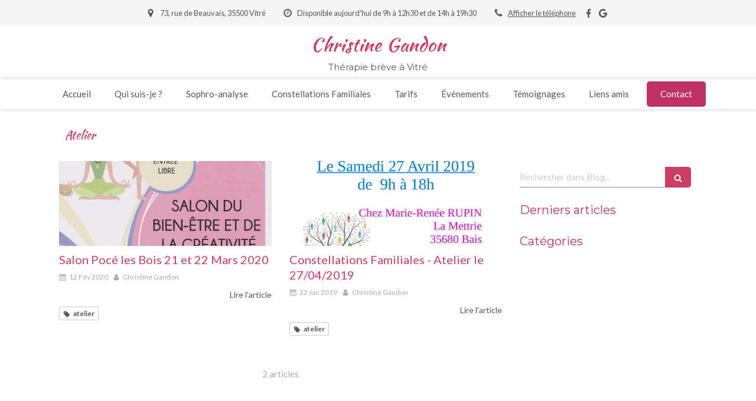

--- FILE ---
content_type: text/css
request_url: https://www.christine-gandon.com/styles/pages/307596/1769437779/containers-specific-styles.css
body_size: 121
content:
.container_8966957_inner{position:relative}.container_8966957_inner:before{content:"";position:absolute;top:0;bottom:0;left:0;right:0;opacity:1}.container_8966957_inner>.subcontainers{width:100% !important;max-width:800px !important;margin-right:auto !important;margin-left:auto !important}